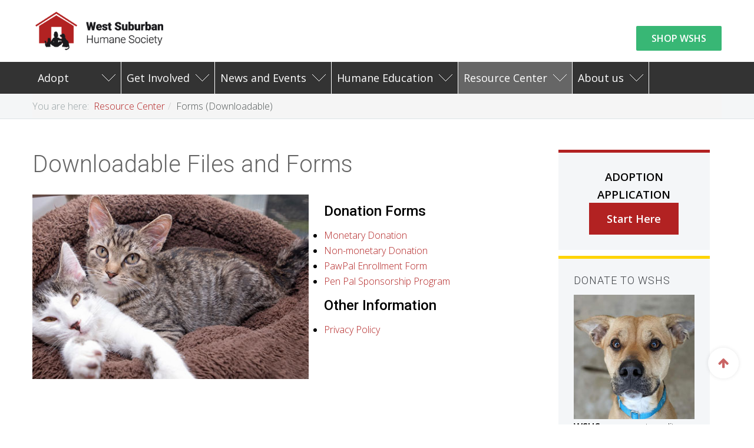

--- FILE ---
content_type: text/html; charset=utf-8
request_url: https://www.wshs-dg.org/resource-center/downloadable-files
body_size: 7370
content:

<!DOCTYPE html>
<html lang="en-gb" dir="ltr"
	  class='com_content view-article itemid-831 j39 mm-hover'>

<head>
	<base href="https://www.wshs-dg.org/resource-center/downloadable-files" />
	<meta http-equiv="content-type" content="text/html; charset=utf-8" />
	<meta name="keywords" content="Animal shelter, dog adoption, cat adoption, animal rescue, dog shelter, cat shelter" />
	<meta name="author" content="Mango Support" />
	<meta name="description" content="The West Suburban Humane Society (WSHS) is a volunteer-based, animal welfare organization that was founded in 1972. We operate at full capacity at all times, providing care and housing for up to 25 dogs and 60 cats in our facilities, and even more animals in our foster homes. We are able to provide this care with the help of two full-time and eight part-time employees and numerous volunteers." />
	<title>Forms (Downloadable) - WSHS</title>
	<link href="/templates/spotlight-v2/favicon.ico" rel="shortcut icon" type="image/vnd.microsoft.icon" />
	<link href="/templates/spotlight-v2/css/bootstrap.css" rel="stylesheet" type="text/css" />
	<link href="/plugins/content/jadisqus_debate_echo/asset/style.css" rel="stylesheet" type="text/css" />
	<link href="/plugins/system/jce/css/content.css?aa754b1f19c7df490be4b958cf085e7c" rel="stylesheet" type="text/css" />
	<link href="/templates/system/css/system.css" rel="stylesheet" type="text/css" />
	<link href="/templates/spotlight-v2/css/legacy-grid.css" rel="stylesheet" type="text/css" />
	<link href="/plugins/system/t3/base-bs3/fonts/font-awesome/css/font-awesome.min.css" rel="stylesheet" type="text/css" />
	<link href="/templates/spotlight-v2/css/template.css" rel="stylesheet" type="text/css" />
	<link href="/templates/spotlight-v2/css/megamenu.css" rel="stylesheet" type="text/css" />
	<link href="/templates/spotlight-v2/fonts/font-awesome/css/font-awesome.min.css" rel="stylesheet" type="text/css" />
	<link href="//fonts.googleapis.com/css?family=Roboto+Slab:300,400,700" rel="stylesheet" type="text/css" />
	<link href="//fonts.googleapis.com/css?family=Open+Sans:400,300,600" rel="stylesheet" type="text/css" />
	<link href="/templates/spotlight-v2/css/custom.css" rel="stylesheet" type="text/css" />
	<link href="/templates/spotlight-v2/css/layouts/docs.css" rel="stylesheet" type="text/css" />
	<link href="/templates/spotlight-v2/acm/footer/css/style.css" rel="stylesheet" type="text/css" />
	<link href="/templates/spotlight-v2/acm/clients/css/style.css" rel="stylesheet" type="text/css" />
	<link href="/templates/spotlight-v2/acm/header/css/style.css" rel="stylesheet" type="text/css" />
	<link href="/media/plg_system_youtuber/assets/fancybox/jquery.fancybox.min.css?v=3.0.6" rel="stylesheet" type="text/css" />
	<link href="/media/plg_system_youtuber/assets/css/frontend.css?v=3.0.6" rel="stylesheet" type="text/css" />
	<link href="https://fonts.googleapis.com/css?family=Roboto:400,400italic,500,500italic,700,700italic&subset=latin,cyrillic" rel="stylesheet" type="text/css" />
	<script type="application/json" class="joomla-script-options new">{"csrf.token":"da22e97a015cc5636bb150840db30203","system.paths":{"root":"","base":""}}</script>
	<script src="/media/system/js/core.js?e88c37b6abe77342e65db1dc4cab5a89" type="text/javascript"></script>
	<script src="/media/jui/js/jquery.min.js?e88c37b6abe77342e65db1dc4cab5a89" type="text/javascript"></script>
	<script src="/media/jui/js/jquery-noconflict.js?e88c37b6abe77342e65db1dc4cab5a89" type="text/javascript"></script>
	<script src="/media/jui/js/jquery-migrate.min.js?e88c37b6abe77342e65db1dc4cab5a89" type="text/javascript"></script>
	<script src="/plugins/system/t3/base-bs3/bootstrap/js/bootstrap.js?e88c37b6abe77342e65db1dc4cab5a89" type="text/javascript"></script>
	<script src="/plugins/system/t3/base-bs3/js/jquery.tap.min.js" type="text/javascript"></script>
	<script src="/plugins/system/t3/base-bs3/js/script.js" type="text/javascript"></script>
	<script src="/plugins/system/t3/base-bs3/js/menu.js" type="text/javascript"></script>
	<script src="/templates/spotlight-v2/js/jquery.inview.min.js" type="text/javascript"></script>
	<script src="/templates/spotlight-v2/js/jquery.parallax-1.1.3.js" type="text/javascript"></script>
	<script src="/templates/spotlight-v2/js/jquery.placeholder.js" type="text/javascript"></script>
	<script src="/templates/spotlight-v2/js/script.js" type="text/javascript"></script>
	<script src="/templates/spotlight-v2/acm/footer/js/script.js" type="text/javascript"></script>
	<script src="/templates/spotlight-v2/acm/clients/js/script.js" type="text/javascript"></script>
	<script src="/templates/spotlight-v2/acm/header/js/script.js" type="text/javascript"></script>
	<script src="/plugins/system/t3/base-bs3/js/nav-collapse.js" type="text/javascript"></script>
	<script src="/media/plg_system_youtuber/assets/fancybox/jquery.fancybox.min.js?v=3.0.6" type="text/javascript"></script>
	<script src="/media/plg_system_youtuber/assets/js/frontend.js?v=3.0.6" type="text/javascript"></script>
	<script type="text/javascript">

var disqus_shortname = 'jademo-light';
var disqus_config = function(){
	this.language = 'en';
};
do_nothing( function(){
	(function () {
	  var s = document.createElement('script'); s.async = true;
	  s.src = '//jademo-light.disqus.com/count.js';
	  (document.getElementsByTagName('head')[0] || document.getElementsByTagName('body')[0]).appendChild(s);
	}());
});
jQuery(window).on('load',  function() {
				
			});jQuery(function($){ initTooltips(); $("body").on("subform-row-add", initTooltips); function initTooltips (event, container) { container = container || document;$(container).find(".hasTooltip").tooltip({"html": true,"container": "body"});} });function do_nothing() { return; }
	</script>
	<script type="application/json" id="youtuber-cfg">{"ajax_url":"\/resource-center\/downloadable-files","lang":{"more":"More","less":"Less"},"fancybox_params":"{\"type\":\"iframe\",\"iframe\":{\"allowfullscreen\":true}}"}</script>

	
<!-- META FOR IOS & HANDHELD -->
	<meta name="viewport" content="width=device-width, initial-scale=1.0, maximum-scale=1.0, user-scalable=no"/>
	<style type="text/stylesheet">
		@-webkit-viewport   { width: device-width; }
		@-moz-viewport      { width: device-width; }
		@-ms-viewport       { width: device-width; }
		@-o-viewport        { width: device-width; }
		@viewport           { width: device-width; }
	</style>
	<script type="text/javascript">
		//<![CDATA[
		if (navigator.userAgent.match(/IEMobile\/10\.0/)) {
			var msViewportStyle = document.createElement("style");
			msViewportStyle.appendChild(
				document.createTextNode("@-ms-viewport{width:auto!important}")
			);
			document.getElementsByTagName("head")[0].appendChild(msViewportStyle);
		}
		//]]>
	</script>
<meta name="HandheldFriendly" content="true"/>
<meta name="apple-mobile-web-app-capable" content="YES"/>
<!-- //META FOR IOS & HANDHELD -->



<!-- GOOGLE FONTS-->
<link href='//fonts.googleapis.com/css?family=Roboto:400,300,400italic,700,700italic' rel='stylesheet' type='text/css'>
<!--// GOOGLE FONTS -->


<!-- Le HTML5 shim and media query for IE8 support -->
<!--[if lt IE 9]>
<script src="//html5shim.googlecode.com/svn/trunk/html5.js"></script>
<script type="text/javascript" src="/plugins/system/t3/base-bs3/js/respond.min.js"></script>
<![endif]-->

<!-- You can add Google Analytics here or use T3 Injection feature -->
<script>
  (function(i,s,o,g,r,a,m){i['GoogleAnalyticsObject']=r;i[r]=i[r]||function(){
  (i[r].q=i[r].q||[]).push(arguments)},i[r].l=1*new Date();a=s.createElement(o),
  m=s.getElementsByTagName(o)[0];a.async=1;a.src=g;m.parentNode.insertBefore(a,m)
  })(window,document,'script','https://www.google-analytics.com/analytics.js','ga');

  ga('create', 'UA-99339062-1', 'auto');
  ga('send', 'pageview');

</script>
<link href="/templates/spotlight-v2/css/pentago.css" rel="stylesheet" type="text/css" />
<link href="/templates/spotlight-v2/css/custom.css" rel="stylesheet" type="text/css" />
<!-- Global site tag (gtag.js) - Google Analytics -->
<script async src="https://www.googletagmanager.com/gtag/js?id=UA-72483543-1"></script>
<script>
  window.dataLayer = window.dataLayer || [];
  function gtag(){dataLayer.push(arguments);}
  gtag('js', new Date());

  gtag('config', 'UA-72483543-1');
</script>
<!-- Global site tag (gtag.js) - Google Ads: 856737483 -->
<script async src="https://www.googletagmanager.com/gtag/js?id=AW-856737483"></script>
<script>
  window.dataLayer = window.dataLayer || [];
  function gtag(){dataLayer.push(arguments);}
  gtag('js', new Date());

  gtag('config', 'AW-856737483');
</script>
<meta property="og:url"                content="https://wshs-dg.org/" />
<meta property="og:type"               content="website" />
<meta property="og:title"              content="West Suburban Humane Society" />
<meta property="og:description"        content=" The West Suburban Humane Society (WSHS) is a volunteer-based, animal welfare organization providing care and housing for up to 25 dogs and 60 cats in our facilities, and even more animals in our foster homes." />
<meta property="og:image"              content="https://wshs-dg.org/images/wshs-default-image.jpg" />
</head>

<body>

<div class="t3-wrapper"> <!-- Need this wrapper for off-canvas menu. Remove if you don't use of-canvas -->

  
<!-- HEADER -->
<!-- HEADER -->

<header id ="uber-header-428" class="wrap uber-header header-6 dark-color">
	<div class="row">
		<!-- LOGO -->
		<div class="container logo-wrap">
			<div class="col-xs-6 col-sm-2 logo">
								<div class="logo-image logo-control">
					<a href="/" title="WSHS">
													<img class="logo-img" src="/images/WSHS-Logo.png" alt="WSHS" />
																			<img class="logo-img-sm" src="/images/WSHS-Logo-small.png" alt="WSHS" />
												<span>WSHS</span>
					</a>
					<small class="site-slogan">Love is a Pet Away</small>
				</div>
							</div>
	
			<!-- //LOGO -->
			
							<div class="col-xs-6 col-sm-2 site-navigation-right pull-right">
											<!-- RIGHT MENU -->
						<div class="right-menu">
							<ul class="nav nav-pills nav-stacked menu">
<li class="item-1172"><a href="https://wshs.threadless.com/" class="">SHOP WSHS </a></li></ul>
						</div>
						<!-- //RIGHT MENU -->
					
									</div>
					</div>
		<div class="mainmenu">
			<div class="container">
				
<!-- MAIN NAVIGATION -->
<nav class="navbar navbar-default t3-mainnav">
		<!-- Brand and toggle get grouped for better mobile display -->
		<div class="navbar-header">
											<button type="button" class="navbar-toggle" data-toggle="collapse" data-target=".t3-navbar-collapse">
					<i class="fa fa-bars"></i>
				</button>
					</div>

					<div class="t3-navbar-collapse navbar-collapse collapse"></div>
		
		<div class="t3-navbar navbar-collapse collapse">
			<div  class="t3-megamenu"  data-responsive="true">
<ul itemscope itemtype="http://www.schema.org/SiteNavigationElement" class="nav navbar-nav level0">
<li itemprop='name' class="dropdown mega" data-id="781" data-level="1">
<a itemprop='url' class=" dropdown-toggle"  href="/adopt"   data-target="#" data-toggle="dropdown">Adopt <em class="caret"></em></a>

<div class="nav-child dropdown-menu mega-dropdown-menu"  ><div class="mega-dropdown-inner">
<div class="row">
<div class="col-xs-12 mega-col-nav" data-width="12"><div class="mega-inner">
<ul itemscope itemtype="http://www.schema.org/SiteNavigationElement" class="mega-nav level1">
<li itemprop='name'  data-id="1031" data-level="2">
<a itemprop='url' class=""  href="/adopt/adopt-process"   data-target="#">Adoption Process </a>

</li>
<li itemprop='name'  data-id="782" data-level="2">
<a itemprop='url' class=""  href="/adopt/adopt-a-cat"   data-target="#">Available Cats </a>

</li>
<li itemprop='name'  data-id="783" data-level="2">
<a itemprop='url' class=""  href="/adopt/adopt-a-dog"   data-target="#">Available Dogs </a>

</li>
<li itemprop='name'  data-id="1088" data-level="2">
<a itemprop='url' class=""  href="/adopt/adopt-application"   data-target="#">Adoption Application </a>

</li>
<li itemprop='name'  data-id="842" data-level="2">
<a itemprop='url' class=""  href="/adopt/recent-adoptions"   data-target="#">Recent Adoptions </a>

</li>
<li itemprop='name'  data-id="785" data-level="2">
<a itemprop='url' class=""  href="/adopt/happy-endings"   data-target="#">Happy Endings  </a>

</li>
</ul>
</div></div>
</div>
</div></div>
</li>
<li itemprop='name' class="dropdown mega" data-id="612" data-level="1">
<a itemprop='url' class=" dropdown-toggle"  href="/get-involved"   data-target="#" data-toggle="dropdown">Get Involved <em class="caret"></em></a>

<div class="nav-child dropdown-menu mega-dropdown-menu"  ><div class="mega-dropdown-inner">
<div class="row">
<div class="col-xs-12 mega-col-nav" data-width="12"><div class="mega-inner">
<ul itemscope itemtype="http://www.schema.org/SiteNavigationElement" class="mega-nav level1">
<li itemprop='name'  data-id="830" data-level="2">
<a itemprop='url' class=""  href="/get-involved/donate"   data-target="#">Donate </a>

</li>
<li itemprop='name'  data-id="787" data-level="2">
<a itemprop='url' class=""  href="/get-involved/volunteer"   data-target="#">Volunteer </a>

</li>
<li itemprop='name'  data-id="788" data-level="2">
<a itemprop='url' class=""  href="/get-involved/foster"   data-target="#">Foster </a>

</li>
<li itemprop='name'  data-id="807" data-level="2">
<a itemprop='url' class=""  href="/get-involved/sponsor"   data-target="#">Sponsor </a>

</li>
</ul>
</div></div>
</div>
</div></div>
</li>
<li itemprop='name' class="dropdown mega" data-id="611" data-level="1">
<a itemprop='url' class=" dropdown-toggle"  href="/news-events"   data-target="#" data-toggle="dropdown">News and Events <em class="caret"></em></a>

<div class="nav-child dropdown-menu mega-dropdown-menu"  ><div class="mega-dropdown-inner">
<div class="row">
<div class="col-xs-12 mega-col-nav" data-width="12"><div class="mega-inner">
<ul itemscope itemtype="http://www.schema.org/SiteNavigationElement" class="mega-nav level1">
<li itemprop='name'  data-id="794" data-level="2">
<a itemprop='url' class=""  href="/news-events/blog"   data-target="#">Latest News </a>

</li>
<li itemprop='name'  data-id="844" data-level="2">
<a itemprop='url' class=""  href="/news-events/upcoming-events"   data-target="#">Upcoming Events </a>

</li>
<li itemprop='name'  data-id="833" data-level="2">
<a itemprop='url' class=""  href="/news-events/wshs-news"   data-target="#">Animal Stories </a>

</li>
</ul>
</div></div>
</div>
</div></div>
</li>
<li itemprop='name' class="dropdown mega" data-id="848" data-level="1">
<a itemprop='url' class=" dropdown-toggle"  href="/hum-ed"   data-target="#" data-toggle="dropdown">Humane Education <em class="caret"></em></a>

<div class="nav-child dropdown-menu mega-dropdown-menu"  ><div class="mega-dropdown-inner">
<div class="row">
<div class="col-xs-12 mega-col-nav" data-width="12"><div class="mega-inner">
<ul itemscope itemtype="http://www.schema.org/SiteNavigationElement" class="mega-nav level1">
<li itemprop='name'  data-id="849" data-level="2">
<a itemprop='url' class=""  href="/hum-ed/class-offerings-2016"   data-target="#">School/Youth Group Presentations </a>

</li>
<li itemprop='name'  data-id="850" data-level="2">
<a itemprop='url' class=""  href="/hum-ed/shelter-tour"   data-target="#">Shelter Tours </a>

</li>
<li itemprop='name'  data-id="852" data-level="2">
<a itemprop='url' class=""  href="/hum-ed/after-school-prog"   data-target="#">Winter Classes </a>

</li>
<li itemprop='name'  data-id="851" data-level="2">
<a itemprop='url' class=""  href="/hum-ed/programs-for-adults"   data-target="#">Programs for Adults </a>

</li>
<li itemprop='name'  data-id="1033" data-level="2">
<a itemprop='url' class=""  href="/hum-ed/wshs-university"   data-target="#">WSHS University </a>

</li>
<li itemprop='name'  data-id="1032" data-level="2">
<a itemprop='url' class=""  href="/hum-ed/kids-corner"   data-target="#">Kid's Corner </a>

</li>
<li itemprop='name'  data-id="853" data-level="2">
<a itemprop='url' class=""  href="/hum-ed/partypals"   data-target="#">Party Pals and Fundraisers </a>

</li>
</ul>
</div></div>
</div>
</div></div>
</li>
<li itemprop='name' class="active dropdown mega" data-id="796" data-level="1">
<a itemprop='url' class=" dropdown-toggle"  href="/resource-center"   data-target="#" data-toggle="dropdown">Resource Center <em class="caret"></em></a>

<div class="nav-child dropdown-menu mega-dropdown-menu"  ><div class="mega-dropdown-inner">
<div class="row">
<div class="col-xs-12 mega-col-nav" data-width="12"><div class="mega-inner">
<ul itemscope itemtype="http://www.schema.org/SiteNavigationElement" class="mega-nav level1">
<li itemprop='name'  data-id="797" data-level="2">
<a itemprop='url' class=""  href="/resource-center/ask-the-trainer"   data-target="#">Ask the Trainer </a>

</li>
<li itemprop='name'  data-id="798" data-level="2">
<a itemprop='url' class=""  href="/resource-center/ask-the-vet-pet-watch"   data-target="#">Ask the Vet - Pet Watch  </a>

</li>
<li itemprop='name'  data-id="799" data-level="2">
<a itemprop='url' class=""  href="/resource-center/helpful-pet-links"   data-target="#">Helpful Pet Links </a>

</li>
<li itemprop='name'  data-id="1111" data-level="2">
<a itemprop='url' class=""  href="/images/document/WSHS__Resources_for_Pet_Owners__in_Need.pdf" target="_blank"   data-target="#">For Pet Owners in Need (Consolidated Resources)</a>

</li>
<li itemprop='name' class="current active" data-id="831" data-level="2">
<a itemprop='url' class=""  href="/resource-center/downloadable-files"   data-target="#">Forms (Downloadable) </a>

</li>
</ul>
</div></div>
</div>
</div></div>
</li>
<li itemprop='name' class="dropdown mega" data-id="609" data-level="1">
<a itemprop='url' class=" dropdown-toggle"  href="/about-us"   data-target="#" data-toggle="dropdown">About us <em class="caret"></em></a>

<div class="nav-child dropdown-menu mega-dropdown-menu"  ><div class="mega-dropdown-inner">
<div class="row">
<div class="col-xs-12 mega-col-nav" data-width="12"><div class="mega-inner">
<ul itemscope itemtype="http://www.schema.org/SiteNavigationElement" class="mega-nav level1">
<li itemprop='name'  data-id="847" data-level="2">
<a itemprop='url' class=""  href="/about-us/contact-us"   data-target="#">Contact Us </a>

</li>
<li itemprop='name'  data-id="801" data-level="2">
<a itemprop='url' class=""  href="/about-us/who-we-are"   data-target="#">Who we Are </a>

</li>
<li itemprop='name'  data-id="800" data-level="2">
<a itemprop='url' class=""  href="/about-us/location-and-hours"   data-target="#">Location and Hours </a>

</li>
<li itemprop='name'  data-id="802" data-level="2">
<a itemprop='url' class=""  href="/about-us/our-mission"   data-target="#">Our Mission </a>

</li>
<li itemprop='name'  data-id="803" data-level="2">
<a itemprop='url' class=""  href="/about-us/our-staff-and-board"   data-target="#">Our Staff and Board </a>

</li>
<li itemprop='name'  data-id="804" data-level="2">
<a itemprop='url' class=""  href="/about-us/shelter-jobs"   data-target="#">Shelter Jobs </a>

</li>
<li itemprop='name'  data-id="805" data-level="2">
<a itemprop='url' class=""  href="/about-us/financial-information"   data-target="#">Financial Information </a>

</li>
<li itemprop='name'  data-id="806" data-level="2">
<a itemprop='url' class=""  href="/about-us/faqs"   data-target="#">FAQs </a>

</li>
</ul>
</div></div>
</div>
</div></div>
</li>
</ul>
</div>

		</div>
</nav>
<!-- //MAIN NAVIGATION -->

				
							</div>
		</div>
	</div>
</header>
<!-- //HEADER -->

	


<!-- //HEADER -->


  


  
	<div class="wrap ja-submenu ">
		<div class="container">
			
<ol class="breadcrumb ">
	<li class="active">You are here: &#160;</li><li><a href="/resource-center" class="pathway">Resource Center</a><span class="divider"><img src="/templates/spotlight-v2/images/system/arrow.png" alt="" /></span></li><li><span>Forms (Downloadable)</span></li></ol>

		</div>
	</div>


  
<div id="t3-mainbody" class=" t3-mainbody">
	<div class="container">
		<div class="row">
	
			<!-- MAIN CONTENT -->
			<div id="t3-content" class="t3-content col-xs-12 col-sm-8 col-md-9">
								<div class="item-page clearfix">


<!-- Article -->
<article itemscope itemtype="http://schema.org/Article">
	<meta itemprop="inLanguage" content="en-GB" />

	


		<script type="text/javascript">

			<!--
			function popitup(url) {
				newwindow=window.open(url,'name','height=800,width=560');
				if (window.focus) {newwindow.focus()}
				return false;
			}
			// -->
		</script>

<header class="article-header clearfix">
	<h1 class="article-title" itemprop="name">
					Downloadable Files and Forms			<meta itemprop="url" content="https://www.wshs-dg.org/resource-center/downloadable-files" />
				
	


				
			</h1>
		
										
</header>








<!-- Go to www.addthis.com/dashboard to customize your tools -->
<script type="text/javascript" src="//s7.addthis.com/js/300/addthis_widget.js#pubid=ra-561c6e3751a4d771" async="async"></script>
<!-- Go to www.addthis.com/dashboard to customize your tools -->








	

	
	<div class="pull-left item-image article-image article-image-full">
		<img
					 src="/images/Page-Images/kittens2.jpg"
			alt="" itemprop="image"/>
	</div>


	
	<section class="article-content clearfix" itemprop="articleBody">
		<h4>Donation Forms</h4>
<ul>
<li><a href="/images/Forms/Donation_Monetary.pdf" target="_blank" rel="alternate">Monetary Donation</a></li>
<li><a href="/images/Forms/Donation_Non-monetary.pdf" target="_blank" rel="alternate">Non-monetary Donation</a></li>
<li><a href="/images/Forms/Paw_Pal_Enrollment_Form.pdf" target="_blank">PawPal Enrollment Form</a></li>
<li><a href="/images/Forms/PenPal_flyer.pdf" target="_blank" rel="alternate">Pen Pal Sponsorship Program</a></li>
</ul>
<h4>Other Information</h4>
<ul>
<li><a href="/images/Forms/Privacy_Policy_10.18.pdf" target="_blank" rel="alternate">Privacy Policy</a></li>
</ul> 	</section>
				
  <!-- footer -->
    <!-- //footer -->

	
	
	
</article>
<!-- //Article -->


</div>
				
							</div>
			<!-- //MAIN CONTENT -->
	
			<!-- SIDEBAR RIGHT -->
			<div class="t3-sidebar t3-sidebar-right col-xs-12 col-sm-4  col-md-3 ">
				<div class="t3-module module " id="Mod589"><div class="module-inner"><div class="module-ct">

<div class="custom"  >
	<p style="text-align: center;"><span style="font-size: 14pt;"><strong>ADOPTION APPLICATION</strong></span></p>
<p style="text-align: center;"><strong><a href="/adopt-app/view/form" target="" class="btn-info btn-lg">Start Here</a></strong></p></div>
</div></div></div><div class="t3-module module " id="Mod575"><div class="module-inner"><h3 class="module-title "><span>Donate to WSHS </span></h3><div class="module-ct">

<div class="custom"  >
	<p><strong><img src="/images/donate-button-image.jpg" alt="johnny jumpup" width="230" height="211" style="display: block; margin-left: auto; margin-right: auto;" />WSHS</strong> can accept credit-card donations online using a secure server. Click on the Donate Now button. You can choose how your donation will be used! All donations are tax deductible.</p>
<p>In addition to monetary donations, we are always grateful for non-monetary donations. <a href="/get-involved/donate/371-send-supplies">Click here</a>&nbsp;to find a list of accepted items we would greatly appreciate receiving.</p>
<p class="center"><a href="/online-donation-form" class="donate_btn" style="color: #ffffff;">Donate Now!</a></p>
<p><a href="/online-donation-form"></a></p></div>
</div></div></div>
			</div>
			<!-- //SIDEBAR RIGHT -->
	
		</div>
	</div> 	
</div> 



  

	
	


  
<!-- FOOTER -->

<!-- BACK TOP TOP BUTTON -->
<div id="back-to-top-414" data-spy="affix" data-offset-top="300" class="back-to-top hidden-xs hidden-sm affix-top">
  <button class="btn btn-primary" title="Back to Top"><i class="fa fa-arrow-up"></i></button>
</div>
<script>
(function($) {
	// Back to top
	$('.back-to-top').on('click', function(){
		$("html, body").animate({scrollTop: 0}, 500);
		return false;
	});
})(jQuery);
</script>
<!-- BACK TO TOP BUTTON -->

<!-- FOOTER -->
<footer class="wrap uber-footer footer-1 light-color" >
		<section class="uber-footer-inner">
		<div class="container">			<div class="row">
				<div class="col-xs-12 col-md-7">
					<div class="footer-left">

						
													<div class="section-inner " >	
		
	<div id="uber-cliens-801" class="uber-cliens style-1  style-light   multi-row ">
		<div class="container">	
		 <div class="row">		
			<div class="col-xs-12 client-item" style="width:33.32%;">
				<div class="client-img">
					<a href="https://www.charitynavigator.org/ein/237355420 " target="_blank"" title="Charity Navigator" >						<img class="img-responsive" alt="Charity Navigator" src="/images/Partner-Logos/CN_Encompass_160.png">
					</a>				</div>
			</div> 
			
		 			 	
	 			
			<div class="col-xs-12 client-item" style="width:33.32%;">
				<div class="client-img">
					<a href="https://www.guidestar.org/profile/shared/c39de765-feea-4153-aebc-99c87a9a07a1" target="_blank"" title="Guidestar" >						<img class="img-responsive" alt="Guidestar" src="/images/candid-seal-platinum-2025sm.png">
					</a>				</div>
			</div> 
			
		 			 	
	 			
			<div class="col-xs-12 client-item" style="width:33.32%;">
				<div class="client-img">
					<a href="https://bestfriends.org/?form=FUNLJQZPGEN&gclid=bf758d8e0e491bb40333ea7e48a716bb&gclsrc=3p.ds&msclkid=bf758d8e0e491bb40333ea7e48a716bb
target="_blank"" title="Best Friends Network" >						<img class="img-responsive" alt="Best Friends Network" src="/images/NP_Color_Stacked.png">
					</a>				</div>
			</div> 
			
		 	</div>		 	
	 	<div class="row">		
			<div class="col-xs-12 client-item" style="width:33.32%;">
				<div class="client-img">
					<a href="https://bestfriends.org/?form=FUNLJQZPGEN&gclid=bf758d8e0e491bb40333ea7e48a716bb&gclsrc=3p.ds&msclkid=bf758d8e0e491bb40333ea7e48a716bb
target="_blank"" title="Best Friends Network" >						<img class="img-responsive" alt="Best Friends Network" src="/images/250249-NoKillBadge24-Gray-dc_002.png">
					</a>				</div>
			</div> 
			
		 	</div>		 	
	 		
	  </div>	</div>
	
		<script>
	(function ($) {
		$(document).ready(function(){ 
			$('#uber-cliens-801 .client-img img.img-responsive').css({
				'filter':'alpha(opacity=100)', 
				'zoom':'1', 
				'opacity':'1'
			});
		});
	})(jQuery);
	</script>
	</div>

<div class="custom"  >
	<p>&nbsp;</p>
<p><em>The West Suburban Humane Society is a qualified 501(c)(3) tax-exempt organization.</em></p>
<p>© Copyright 2025 - West Suburban Humane Society, Inc.</p>
<p>&nbsp;</p></div>


<div class="custom"  >
	<p><a href="https://facebook.com/WestSuburbanHumaneSociety" target="_blank" rel="noopener" title="Facebook"><img src="/images/Social/fbicon.png" alt="fbicon" width="48" height="48" /></a>&nbsp;&nbsp;<a href="https://twitter.com/wshumanesociety" target="_blank" rel="noopener" title="X (formerly Twitter)"><img src="/images/Social/twittericon.png" alt="twittericon" width="48" height="48" /></a>&nbsp;&nbsp;<a href="https://www.instagram.com/wshumanesociety" target="_blank" rel="noopener" title="Instagram"><img src="/images/Social/instagram.png" alt="instagram" width="48" height="48" /></a>&nbsp;&nbsp;<a href="https://youtube.com/channel/UC-Ti9LJjmUXwpTGKhA9PHlA" target="_blank" rel="noopener" title="YouTube"><img src="/images/Social/youtube.png" alt="youtube" width="48" height="48" /></a>&nbsp;&nbsp;<a href="https://tiktok.com/@wshs_petrescue" target="_blank" rel="noopener" title="TikTok"><img src="/images/Social/tiktok.png" alt="tiktok" width="48" height="48" /></a></p></div>
							
	
						
					</div>
				</div>
				
								<div class="col-xs-12 col-md-5">
					<div class="footer-right">
						

<div class="custom"  >
	<p>Subscribe to our email list and stay up-to-date with all the latest news about the shelter and our animals.</p>
<div class="donate_btn" style="text-align: center;"><span style="color: #ffffff;"><strong><span style="font-size: 12pt;"><a href="https://lp.constantcontactpages.com/sl/7VX1yDZ/emailsignup" target="_blank" rel="noopener" style="color: #ffffff;">Subscribe</a></span></strong></span></div>
<p>&nbsp;</p>
<p><img src="/images/cc-email-signup-qrcode.png" alt="cc email signup qrcode" width="150" height="150" /></p></div>
					</div>
				</div>
								
			</div>
		</div>	</section>

</footer>
<!-- //FOOTER -->
<!-- //FOOTER -->


<script>
(function(i,s,o,g,r,a,m){i['GoogleAnalyticsObject']=r;i[r]=i[r]||function(){
(i[r].q=i[r].q||[]).push(arguments)},i[r].l=1*new Date();a=s.createElement(o),
m=s.getElementsByTagName(o)[0];a.async=1;a.src=g;m.parentNode.insertBefore(a,m)
})(window,document,'script','//www.google-analytics.com/analytics.js','ga');

ga('create', 'UA-72483543-1', 'auto');
ga('send', 'pageview');

</script>

</div>

<script defer src="https://static.cloudflareinsights.com/beacon.min.js/vcd15cbe7772f49c399c6a5babf22c1241717689176015" integrity="sha512-ZpsOmlRQV6y907TI0dKBHq9Md29nnaEIPlkf84rnaERnq6zvWvPUqr2ft8M1aS28oN72PdrCzSjY4U6VaAw1EQ==" data-cf-beacon='{"version":"2024.11.0","token":"e6fa1206a5e44add87e1c96e0cf09044","r":1,"server_timing":{"name":{"cfCacheStatus":true,"cfEdge":true,"cfExtPri":true,"cfL4":true,"cfOrigin":true,"cfSpeedBrain":true},"location_startswith":null}}' crossorigin="anonymous"></script>
</body>

</html>

--- FILE ---
content_type: text/css
request_url: https://www.wshs-dg.org/templates/spotlight-v2/css/custom.css
body_size: 677
content:
.masthead .masthead-bg:before {
    background: transparent !important;
  	background-size: cover !important;
}

.masthead .masthead-bg {
     background-size: cover !important;
}

.acm-container-slide.slideshow-thumbs .carousel-indicators li {
    background: #ffd400;
}

.acm-container-slide.slideshow-thumbs .carousel-indicators {
  background: #ffd400;
}
.acm-cta.style-3.bg-image {
    padding-bottom: 64px;
    padding-top: 64px;
}

.t3-mainnav .t3-navbar-collapse .navbar-nav .open .dropdown-menu > li.open > a {
  color: #b22222;
  background: none;
}
div.yellowbackground {
	background-color: #FFd400;
}
.module-bannercolor {
   background-color: #ffd400;
}
.module-bannercolor-red {
   background-color: #b22222;
}

.btn-info {
    color: #ffffff;
    background-color: #b22222;
    border-color: #b22222;
}


.plain-sidebar {
    border-top: 0px solid #b22222 !important;
    margin-bottom: 0px !important;
	padding: 3px !important;
    background: #ffffff !important;
    border-top: 0px solid #ffd400 !important;
}
.btn-rounded-bark20 {
    color: #ffffff ! important; 
    background-color: #b22222 !important;
    border-color: transparent;
}

.btn-purple-bark20 {
    border-radius: 26px;
    padding-left: 26px;
    padding-right: 26px;
    text-transform: uppercase;
    background: #61378C;
    border: 3px solid #f2f2f2;
    color: #ffffff;
}
.features.style-bark {
  	background: #61378c;
}
.t3-sl {
    background-color: #f1f1f1 !important;
}
.btn-info:hover, .btn-info:focus, .btn-info.focus, .btn-info:active, .btn-info.active, .open > .dropdown-toggle.btn-info {
    color: #ffffff;
    background-color: #898989;
}
.line-sidebar {
    border-top: 2px solid #47c6c4 !important;
    margin-bottom: 5px !important;
	padding: 3px !important;
    background: #ffffff !important;
}
.plain-sidebar {
    background: #ffffff !important;
}


.bfQuickMode legend {
    font-weight: 600 !important;
    color: #656565 !important;
    border-bottom: 2px solid #e5e5e5 !important;
}
.bfQuickMode input, .bfQuickMode select, .bfQuickMode textarea {
    background-color: #f2f2f2 !important;
}
.yellowbackground { 
         background-color: #ffd400; 
   		 padding-top: 2px;
         padding-bottom: 2px;
}
.detail-animal-desc {
    font-size: 85% !important;
}

.testimonial-text-right {
     visibility: hidden;
}
.testimonial-text-left {
     visibility: hidden;
}
.sections-wrap .section .section-inner.mod-gray.testimonial {
	    background-image: url(/images/banners/testimonial2021.jpg) !important;
}		

.four-box { 
    background: #f5f5f5;
    font-weight: 400;
}
.four-box .acm-features h3 {
    font-size: 28px;
    margin-bottom: 10px;
    margin-top: 10px;
}

.event-description img {
        height: auto !important; 
}

.acm-hero.style-light .hero-heading {
    color: #ffffff !important;
}

.adoptablePets-item a {
    color: #b22222; !important;
    font-weight: 500; !important;
}

.adoptablePets-item {
    border: 3px solid #708090; !important;
}

.purple_btn, .purple_btn:hover  {
    border: 0;
    border-radius: 0;
    color: #ffffff;
    background: #5C1174;
    display: inline-block;
    font-weight: 500;
    text-align: center;
    line-height: 100%;
    padding: 15px 20px;
    margin: 0 auto;
    outline: none;
    font-size: 18px;
}
.slideshow-link2 {
    background: #ffd400;
    width: 175px;
    font-weight: 500;
}

--- FILE ---
content_type: text/css
request_url: https://www.wshs-dg.org/templates/spotlight-v2/css/layouts/docs.css
body_size: 357
content:
.docs-section {
  margin-bottom: 78px;
  font-size: 16px;
}
.docs-section .page-header {
  border-bottom: 1px solid #dadedf;
  margin-bottom: 52px;
  padding-bottom: 26px;
}
.docs-section .page-header h1 {
  font-size: 36px;
  margin: 0;
}
@media (min-width: 768px) {
  .docs-section .page-header h1 {
    font-size: 56px;
  }
}
.docs-section > h2 {
  margin-bottom: 26px;
}
.docs-section > h3 {
  color: #3d4045;
  margin-bottom: 26px;
}
.docs-section .dropdown-menu {
  padding: 0;
  margin: 0;
}
.docs-section .dropdown-menu li {
  padding: 0 26px;
}
.docs-section .dropdown-menu li:first-child {
  padding-top: 13px;
}
.docs-section .dropdown-menu li:last-child {
  padding-bottom: 13px;
}
.docs-section .panel-body {
  padding: 15px;
}
.example-type h1,
.example-type h2,
.example-type h3,
.example-type h4,
.example-type h5,
.example-type h6 {
  margin: 26px 0;
}
.example-colors .swatch-item {
  width: 100%;
  min-height: 100px;
  position: relative;
  background: #3d4045;
  color: #ffffff;
  margin-bottom: 26px;
}
@media (min-width: 1200px) {
  .example-colors .swatch-item {
    min-height: 123px;
  }
}
.example-colors .swatch-item dl {
  width: 100%;
  position: absolute;
  bottom: 0;
  padding: 20px;
  margin: 0;
  font-size: 15px;
}
.example-colors .color-brand-primary {
  background: #666666 ;
}
.example-colors .color-brand-secondary {
  background: #38b775;
}
.example-colors .color-brand-success {
  background: #38b775;
}
.example-colors .color-brand-danger {
  background: #f44336;
}
.example-colors .color-brand-warning {
  background: #ff5722;
}
.example-colors .color-brand-info {
  background: #03a9f4;
}
.example-colors .color-gray-darker {
  background: #27292e;
}
.example-colors .color-gray-dark {
  background: #3d4045;
}
.example-colors .color-gray {
  background: #505656;
}
.example-colors .color-gray-light {
  background: #96a1a3;
  color: #3d4045;
}
.example-colors .color-gray-lighter {
  background: #ecf0f1;
  color: #3d4045;
}
.example-colors .color-gray-lightest {
  background: #f4f6f7;
  color: #3d4045;
}
.example-buttons .btn,
.example-inputs .btn,
.example-buttons .form-control,
.example-inputs .form-control {
  box-shadow: none;
  width: 100%;
  margin-bottom: 26px;
}
.example-buttons ul,
.example-inputs ul {
  padding: 0;
  list-style: none;
}
@media screen and (min-width: 768px) {
  .example-buttons ul li,
  .example-inputs ul li {
    float: left;
    width: 30%;
    padding-right: 26px;
  }
}
.example-navigation .tab-content {
  padding: 26px 0;
}
.example-navigation h3 {
  color: #3d4045;
  margin: 0 0 26px;
}
.example-type h1,
.example-type h2 {
  margin-top: 0;
}
.example-type h1 small,
.example-type h2 small {
  display: block;
}
.example-type h1 {
  margin-top: 0;
}

--- FILE ---
content_type: text/css
request_url: https://www.wshs-dg.org/templates/spotlight-v2/acm/clients/css/style.css
body_size: 2
content:
.uber-cliens.multi-row .row {
  border-bottom: 1px solid #dadedf;
}
.uber-cliens.multi-row .row .client-item {
  padding-top: 26px;
  padding-bottom: 26px;
  border-right: 1px solid #dadedf;
  min-height: 100px;
  line-height: 100px;
  text-align: center;
}
.uber-cliens.multi-row .row .client-item img {
  display: inline-block;
  -webkit-transition: all 500ms;
  -o-transition: all 500ms;
  transition: all 500ms;
}
.uber-cliens.multi-row .row .client-item:last-child {
  border-right: 0;
}
.uber-cliens.multi-row .row .client-item:hover img {
  opacity: 1 !important;
  filter: alpha(opacity=100) !important;
}
.uber-cliens.multi-row .row:last-child {
  border-bottom: 0;
}
.uber-cliens.multi-row.style-dark .row {
  border-color: #2c353b;
}
.uber-cliens.multi-row.style-dark .row .client-item {
  border-color: #2c353b;
}
.uber-cliens.img-grayscale .client-item span {
  position: relative;
}
@media (max-width: 1199px) {
  .uber-cliens.img-grayscale .client-item span {
    width: 100% !important;
  }
}
.uber-cliens.img-grayscale .client-img {
  display: inline-block;
  line-height: 1;
}
@media (max-width: 1199px) {
  .uber-cliens.img-grayscale .client-img {
    display: block;
  }
}
@media (max-width: 767px) {
  .uber-cliens .client-item {
    padding-top: 10px;
    padding-bottom: 10px;
    text-align: center;
	width:100% !important;
  }
  .uber-cliens .client-item img {
    display: inline-block;
  }
  .sections-wrap .section .section-inner.our-partners{
  	padding-bottom:0px;
  }
}
.uber-cliens .client-item:hover .client-img img {
  opacity: 1 !important;
  filter: alpha(opacity=100) !important;
}

--- FILE ---
content_type: text/css
request_url: https://www.wshs-dg.org/templates/spotlight-v2/css/pentago.css
body_size: 770
content:
/***********************************************************
 Common Elements
************************************************************/


/***********************************************************
 Page: List of Animals
************************************************************/
.list-body {
	background-color: white	
}

.list-table {}

tblSearchResults .list-item {
    /* border: 1px solid #e0e0e0; */
    padding: 15px;
    width: auto;
    max-width: 260px;
}

tblSearchResults ul {
    display: grid;
    grid-template-columns: 33% 33% 33%;
    flex-wrap: wrap;
    align-content: space-evenly;
    justify-content: center;
    align-items: normal;
}

.list-item {
	width: auto;
	text-align: center;
	vertical-align: top;	
	  max-width: 260px;
}

.list-animal-photo-block {}

.list-animal-photo {
    border-style: none;
    border-width: 0;
    height: 100px;
	  max-width: 100%;
}

.list-animal-info-block 
{
	display: table;
	width: 130px;	
	margin-top: 0px;
	margin-right: auto;
	margin-bottom: auto;
	margin-left: auto;
}

.list-animal-id {
	font-family: "Verdana", "Helvetica", "Arial", sans-serif;
	font-size: 70%;
	line-height: 125%;
	color: #666666;
}

.list-animal-name {
	font-family: "Verdana", "Helvetica", "Arial", sans-serif;
	color: #666666;
	font-size: 18px;
	font-weight: bold;
	margin-bottom: 3px;
	margin-left: 0px;
	margin-right: 0px;
	margin-top: 0px;
}

.list-animal-name a {
	color: #b22222;
	text-decoration: none;
}

.list-animal-name a:hover, .list-animal-name a:focus, .list-animal-name a:active {
    color: #254ea2;
    outline: medium none;
    text-decoration: none;
}

.list-animal-sexSN, .list-animal-breed, .list-animal-age, .list-animal-detail, .list-animal-breed, .list-animal-foundtype
{
	margin-top: 3px;
	margin-bottom: 3px;
	font-family: "Verdana", "Helvetica", "Arial", sans-serif;
	font-size: 12px;	
	color: #666666;
}

/***********************************************************
 Page: Animal Details
************************************************************/

.detail-body {
	background-color: white;
	font-family: "Verdana", "Helvetica", "Arial", sans-serif;
}

.detail-link {
	font-size: 80%;
}

.detail-photo-links {
	font-size: 80%;
}
	
.detail-table {
    border-style: solid;
    border-color: #BBBBBB;
    border-width: 0px;
    border-bottom-width: 1px;
    border-right-width: 1px;
	font-family: "Verdana", "Helvetica", "Arial", sans-serif;
	font-size: 70%;
	margin-bottom: 6px;
	margin-left: 3px;
	margin-right: 0px;
	margin-top: 0px;    
}

.detail-label {
	height: 18px;
    border-style: solid;
    border-top-width: 1px;
    border-left-width: 1px;
    border-bottom-width: 0px;
    border-right-width: 0px;
    border-color: #BBBBBB;
    padding-right: 3px;
    padding-left: 8px;
    white-space: nowrap;
}

.detail-value {	
    border-style: solid;
    border-top-width: 1px;
    border-left-width: 1px;
    border-bottom-width: 0px;
    border-right-width: 0px;    
    border-color: #BBBBBB;
    padding-right: 8px;
    padding-left: 3px;
    white-space: nowrap;
}

.detail-value-checkbox 
{
	font-family: Consolas, Courier;
	
}

.detail-animal-name {
	font-family: "Verdana", "Helvetica", "Arial", sans-serif;
	font-size: large;
	font-weight: bold;
	color: #666666;
	margin-top: 0px;
	margin-right: 0px;
	margin-bottom:33px; 
	margin-left:3px
}

.detail-animal-photo {
	border-width: 0;
}

.detail-animal-desc {
	font-family: "Verdana", "Helvetica", "Arial", sans-serif;
	font-size: 85%;
	line-height: 150%;
	margin-bottom: 8px;
}

.detSize 
{
    visibility:hidden;
    height: 0px;
}

.button{
	border:0px;
	display:block;
	width:104px;
	height:17px;
	padding-top:1px;
	background:#f68428 url(../images/bg-button_104x18.png) no-repeat top left;
	
	font-family:arial;
	font-size:12px;
	text-align:center;
	text-decoration:none;
	color:white;
}
button.button{
	padding-top:0px;
	height:18px;
}
a.button:hover {
	color:white;
	text-decoration: underline;
}
.button.green{
	background-color:#a9b93c;
}	
.button.orange{
	background-color:#f68428;
}	
.button.blue{
	background-color:#37bcdf;
}	
.button.brown{
	background-color:#663700;
}
.navHeaderText
{
    font-family:arial;
	font-size:12px;
}
.hidden { display: none; }


@media screen and (max-width: 400px){
.article-content iframe{
	height:300px;
}	
.list-item {
    display: block;
    width: 100%;
	max-width:100%;
}


}
